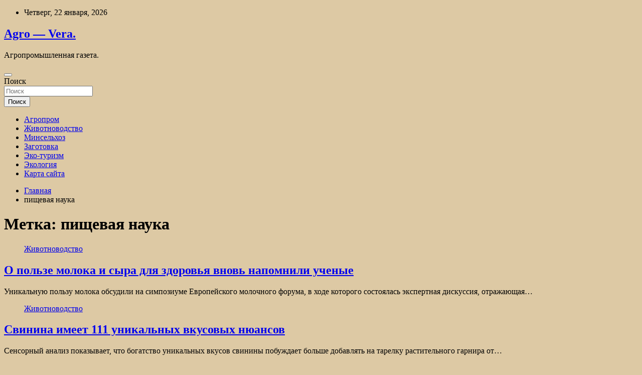

--- FILE ---
content_type: text/html; charset=UTF-8
request_url: https://vera-autoservice.ru/tag/pishhevaya-nauka
body_size: 61392
content:
<!doctype html>
<html lang="ru-RU">
<head>
	<meta charset="UTF-8">
	<meta name="viewport" content="width=device-width, initial-scale=1, shrink-to-fit=no">
	<link rel="profile" href="https://gmpg.org/xfn/11">

	<title>пищевая наука &#8212; Agro &#8212; Vera.</title>
<meta name='robots' content='max-image-preview:large' />
<link rel='dns-prefetch' href='//fonts.googleapis.com' />
<style id='wp-img-auto-sizes-contain-inline-css' type='text/css'>
img:is([sizes=auto i],[sizes^="auto," i]){contain-intrinsic-size:3000px 1500px}
/*# sourceURL=wp-img-auto-sizes-contain-inline-css */
</style>
<style id='wp-block-library-inline-css' type='text/css'>
:root{--wp-block-synced-color:#7a00df;--wp-block-synced-color--rgb:122,0,223;--wp-bound-block-color:var(--wp-block-synced-color);--wp-editor-canvas-background:#ddd;--wp-admin-theme-color:#007cba;--wp-admin-theme-color--rgb:0,124,186;--wp-admin-theme-color-darker-10:#006ba1;--wp-admin-theme-color-darker-10--rgb:0,107,160.5;--wp-admin-theme-color-darker-20:#005a87;--wp-admin-theme-color-darker-20--rgb:0,90,135;--wp-admin-border-width-focus:2px}@media (min-resolution:192dpi){:root{--wp-admin-border-width-focus:1.5px}}.wp-element-button{cursor:pointer}:root .has-very-light-gray-background-color{background-color:#eee}:root .has-very-dark-gray-background-color{background-color:#313131}:root .has-very-light-gray-color{color:#eee}:root .has-very-dark-gray-color{color:#313131}:root .has-vivid-green-cyan-to-vivid-cyan-blue-gradient-background{background:linear-gradient(135deg,#00d084,#0693e3)}:root .has-purple-crush-gradient-background{background:linear-gradient(135deg,#34e2e4,#4721fb 50%,#ab1dfe)}:root .has-hazy-dawn-gradient-background{background:linear-gradient(135deg,#faaca8,#dad0ec)}:root .has-subdued-olive-gradient-background{background:linear-gradient(135deg,#fafae1,#67a671)}:root .has-atomic-cream-gradient-background{background:linear-gradient(135deg,#fdd79a,#004a59)}:root .has-nightshade-gradient-background{background:linear-gradient(135deg,#330968,#31cdcf)}:root .has-midnight-gradient-background{background:linear-gradient(135deg,#020381,#2874fc)}:root{--wp--preset--font-size--normal:16px;--wp--preset--font-size--huge:42px}.has-regular-font-size{font-size:1em}.has-larger-font-size{font-size:2.625em}.has-normal-font-size{font-size:var(--wp--preset--font-size--normal)}.has-huge-font-size{font-size:var(--wp--preset--font-size--huge)}.has-text-align-center{text-align:center}.has-text-align-left{text-align:left}.has-text-align-right{text-align:right}.has-fit-text{white-space:nowrap!important}#end-resizable-editor-section{display:none}.aligncenter{clear:both}.items-justified-left{justify-content:flex-start}.items-justified-center{justify-content:center}.items-justified-right{justify-content:flex-end}.items-justified-space-between{justify-content:space-between}.screen-reader-text{border:0;clip-path:inset(50%);height:1px;margin:-1px;overflow:hidden;padding:0;position:absolute;width:1px;word-wrap:normal!important}.screen-reader-text:focus{background-color:#ddd;clip-path:none;color:#444;display:block;font-size:1em;height:auto;left:5px;line-height:normal;padding:15px 23px 14px;text-decoration:none;top:5px;width:auto;z-index:100000}html :where(.has-border-color){border-style:solid}html :where([style*=border-top-color]){border-top-style:solid}html :where([style*=border-right-color]){border-right-style:solid}html :where([style*=border-bottom-color]){border-bottom-style:solid}html :where([style*=border-left-color]){border-left-style:solid}html :where([style*=border-width]){border-style:solid}html :where([style*=border-top-width]){border-top-style:solid}html :where([style*=border-right-width]){border-right-style:solid}html :where([style*=border-bottom-width]){border-bottom-style:solid}html :where([style*=border-left-width]){border-left-style:solid}html :where(img[class*=wp-image-]){height:auto;max-width:100%}:where(figure){margin:0 0 1em}html :where(.is-position-sticky){--wp-admin--admin-bar--position-offset:var(--wp-admin--admin-bar--height,0px)}@media screen and (max-width:600px){html :where(.is-position-sticky){--wp-admin--admin-bar--position-offset:0px}}

/*# sourceURL=wp-block-library-inline-css */
</style><style id='global-styles-inline-css' type='text/css'>
:root{--wp--preset--aspect-ratio--square: 1;--wp--preset--aspect-ratio--4-3: 4/3;--wp--preset--aspect-ratio--3-4: 3/4;--wp--preset--aspect-ratio--3-2: 3/2;--wp--preset--aspect-ratio--2-3: 2/3;--wp--preset--aspect-ratio--16-9: 16/9;--wp--preset--aspect-ratio--9-16: 9/16;--wp--preset--color--black: #000000;--wp--preset--color--cyan-bluish-gray: #abb8c3;--wp--preset--color--white: #ffffff;--wp--preset--color--pale-pink: #f78da7;--wp--preset--color--vivid-red: #cf2e2e;--wp--preset--color--luminous-vivid-orange: #ff6900;--wp--preset--color--luminous-vivid-amber: #fcb900;--wp--preset--color--light-green-cyan: #7bdcb5;--wp--preset--color--vivid-green-cyan: #00d084;--wp--preset--color--pale-cyan-blue: #8ed1fc;--wp--preset--color--vivid-cyan-blue: #0693e3;--wp--preset--color--vivid-purple: #9b51e0;--wp--preset--gradient--vivid-cyan-blue-to-vivid-purple: linear-gradient(135deg,rgb(6,147,227) 0%,rgb(155,81,224) 100%);--wp--preset--gradient--light-green-cyan-to-vivid-green-cyan: linear-gradient(135deg,rgb(122,220,180) 0%,rgb(0,208,130) 100%);--wp--preset--gradient--luminous-vivid-amber-to-luminous-vivid-orange: linear-gradient(135deg,rgb(252,185,0) 0%,rgb(255,105,0) 100%);--wp--preset--gradient--luminous-vivid-orange-to-vivid-red: linear-gradient(135deg,rgb(255,105,0) 0%,rgb(207,46,46) 100%);--wp--preset--gradient--very-light-gray-to-cyan-bluish-gray: linear-gradient(135deg,rgb(238,238,238) 0%,rgb(169,184,195) 100%);--wp--preset--gradient--cool-to-warm-spectrum: linear-gradient(135deg,rgb(74,234,220) 0%,rgb(151,120,209) 20%,rgb(207,42,186) 40%,rgb(238,44,130) 60%,rgb(251,105,98) 80%,rgb(254,248,76) 100%);--wp--preset--gradient--blush-light-purple: linear-gradient(135deg,rgb(255,206,236) 0%,rgb(152,150,240) 100%);--wp--preset--gradient--blush-bordeaux: linear-gradient(135deg,rgb(254,205,165) 0%,rgb(254,45,45) 50%,rgb(107,0,62) 100%);--wp--preset--gradient--luminous-dusk: linear-gradient(135deg,rgb(255,203,112) 0%,rgb(199,81,192) 50%,rgb(65,88,208) 100%);--wp--preset--gradient--pale-ocean: linear-gradient(135deg,rgb(255,245,203) 0%,rgb(182,227,212) 50%,rgb(51,167,181) 100%);--wp--preset--gradient--electric-grass: linear-gradient(135deg,rgb(202,248,128) 0%,rgb(113,206,126) 100%);--wp--preset--gradient--midnight: linear-gradient(135deg,rgb(2,3,129) 0%,rgb(40,116,252) 100%);--wp--preset--font-size--small: 13px;--wp--preset--font-size--medium: 20px;--wp--preset--font-size--large: 36px;--wp--preset--font-size--x-large: 42px;--wp--preset--spacing--20: 0.44rem;--wp--preset--spacing--30: 0.67rem;--wp--preset--spacing--40: 1rem;--wp--preset--spacing--50: 1.5rem;--wp--preset--spacing--60: 2.25rem;--wp--preset--spacing--70: 3.38rem;--wp--preset--spacing--80: 5.06rem;--wp--preset--shadow--natural: 6px 6px 9px rgba(0, 0, 0, 0.2);--wp--preset--shadow--deep: 12px 12px 50px rgba(0, 0, 0, 0.4);--wp--preset--shadow--sharp: 6px 6px 0px rgba(0, 0, 0, 0.2);--wp--preset--shadow--outlined: 6px 6px 0px -3px rgb(255, 255, 255), 6px 6px rgb(0, 0, 0);--wp--preset--shadow--crisp: 6px 6px 0px rgb(0, 0, 0);}:where(.is-layout-flex){gap: 0.5em;}:where(.is-layout-grid){gap: 0.5em;}body .is-layout-flex{display: flex;}.is-layout-flex{flex-wrap: wrap;align-items: center;}.is-layout-flex > :is(*, div){margin: 0;}body .is-layout-grid{display: grid;}.is-layout-grid > :is(*, div){margin: 0;}:where(.wp-block-columns.is-layout-flex){gap: 2em;}:where(.wp-block-columns.is-layout-grid){gap: 2em;}:where(.wp-block-post-template.is-layout-flex){gap: 1.25em;}:where(.wp-block-post-template.is-layout-grid){gap: 1.25em;}.has-black-color{color: var(--wp--preset--color--black) !important;}.has-cyan-bluish-gray-color{color: var(--wp--preset--color--cyan-bluish-gray) !important;}.has-white-color{color: var(--wp--preset--color--white) !important;}.has-pale-pink-color{color: var(--wp--preset--color--pale-pink) !important;}.has-vivid-red-color{color: var(--wp--preset--color--vivid-red) !important;}.has-luminous-vivid-orange-color{color: var(--wp--preset--color--luminous-vivid-orange) !important;}.has-luminous-vivid-amber-color{color: var(--wp--preset--color--luminous-vivid-amber) !important;}.has-light-green-cyan-color{color: var(--wp--preset--color--light-green-cyan) !important;}.has-vivid-green-cyan-color{color: var(--wp--preset--color--vivid-green-cyan) !important;}.has-pale-cyan-blue-color{color: var(--wp--preset--color--pale-cyan-blue) !important;}.has-vivid-cyan-blue-color{color: var(--wp--preset--color--vivid-cyan-blue) !important;}.has-vivid-purple-color{color: var(--wp--preset--color--vivid-purple) !important;}.has-black-background-color{background-color: var(--wp--preset--color--black) !important;}.has-cyan-bluish-gray-background-color{background-color: var(--wp--preset--color--cyan-bluish-gray) !important;}.has-white-background-color{background-color: var(--wp--preset--color--white) !important;}.has-pale-pink-background-color{background-color: var(--wp--preset--color--pale-pink) !important;}.has-vivid-red-background-color{background-color: var(--wp--preset--color--vivid-red) !important;}.has-luminous-vivid-orange-background-color{background-color: var(--wp--preset--color--luminous-vivid-orange) !important;}.has-luminous-vivid-amber-background-color{background-color: var(--wp--preset--color--luminous-vivid-amber) !important;}.has-light-green-cyan-background-color{background-color: var(--wp--preset--color--light-green-cyan) !important;}.has-vivid-green-cyan-background-color{background-color: var(--wp--preset--color--vivid-green-cyan) !important;}.has-pale-cyan-blue-background-color{background-color: var(--wp--preset--color--pale-cyan-blue) !important;}.has-vivid-cyan-blue-background-color{background-color: var(--wp--preset--color--vivid-cyan-blue) !important;}.has-vivid-purple-background-color{background-color: var(--wp--preset--color--vivid-purple) !important;}.has-black-border-color{border-color: var(--wp--preset--color--black) !important;}.has-cyan-bluish-gray-border-color{border-color: var(--wp--preset--color--cyan-bluish-gray) !important;}.has-white-border-color{border-color: var(--wp--preset--color--white) !important;}.has-pale-pink-border-color{border-color: var(--wp--preset--color--pale-pink) !important;}.has-vivid-red-border-color{border-color: var(--wp--preset--color--vivid-red) !important;}.has-luminous-vivid-orange-border-color{border-color: var(--wp--preset--color--luminous-vivid-orange) !important;}.has-luminous-vivid-amber-border-color{border-color: var(--wp--preset--color--luminous-vivid-amber) !important;}.has-light-green-cyan-border-color{border-color: var(--wp--preset--color--light-green-cyan) !important;}.has-vivid-green-cyan-border-color{border-color: var(--wp--preset--color--vivid-green-cyan) !important;}.has-pale-cyan-blue-border-color{border-color: var(--wp--preset--color--pale-cyan-blue) !important;}.has-vivid-cyan-blue-border-color{border-color: var(--wp--preset--color--vivid-cyan-blue) !important;}.has-vivid-purple-border-color{border-color: var(--wp--preset--color--vivid-purple) !important;}.has-vivid-cyan-blue-to-vivid-purple-gradient-background{background: var(--wp--preset--gradient--vivid-cyan-blue-to-vivid-purple) !important;}.has-light-green-cyan-to-vivid-green-cyan-gradient-background{background: var(--wp--preset--gradient--light-green-cyan-to-vivid-green-cyan) !important;}.has-luminous-vivid-amber-to-luminous-vivid-orange-gradient-background{background: var(--wp--preset--gradient--luminous-vivid-amber-to-luminous-vivid-orange) !important;}.has-luminous-vivid-orange-to-vivid-red-gradient-background{background: var(--wp--preset--gradient--luminous-vivid-orange-to-vivid-red) !important;}.has-very-light-gray-to-cyan-bluish-gray-gradient-background{background: var(--wp--preset--gradient--very-light-gray-to-cyan-bluish-gray) !important;}.has-cool-to-warm-spectrum-gradient-background{background: var(--wp--preset--gradient--cool-to-warm-spectrum) !important;}.has-blush-light-purple-gradient-background{background: var(--wp--preset--gradient--blush-light-purple) !important;}.has-blush-bordeaux-gradient-background{background: var(--wp--preset--gradient--blush-bordeaux) !important;}.has-luminous-dusk-gradient-background{background: var(--wp--preset--gradient--luminous-dusk) !important;}.has-pale-ocean-gradient-background{background: var(--wp--preset--gradient--pale-ocean) !important;}.has-electric-grass-gradient-background{background: var(--wp--preset--gradient--electric-grass) !important;}.has-midnight-gradient-background{background: var(--wp--preset--gradient--midnight) !important;}.has-small-font-size{font-size: var(--wp--preset--font-size--small) !important;}.has-medium-font-size{font-size: var(--wp--preset--font-size--medium) !important;}.has-large-font-size{font-size: var(--wp--preset--font-size--large) !important;}.has-x-large-font-size{font-size: var(--wp--preset--font-size--x-large) !important;}
/*# sourceURL=global-styles-inline-css */
</style>

<style id='classic-theme-styles-inline-css' type='text/css'>
/*! This file is auto-generated */
.wp-block-button__link{color:#fff;background-color:#32373c;border-radius:9999px;box-shadow:none;text-decoration:none;padding:calc(.667em + 2px) calc(1.333em + 2px);font-size:1.125em}.wp-block-file__button{background:#32373c;color:#fff;text-decoration:none}
/*# sourceURL=/wp-includes/css/classic-themes.min.css */
</style>
<link rel='stylesheet' id='bootstrap-style-css' href='https://vera-autoservice.ru/wp-content/themes/newscard/assets/library/bootstrap/css/bootstrap.min.css' type='text/css' media='all' />
<link rel='stylesheet' id='newscard-style-css' href='https://vera-autoservice.ru/wp-content/themes/newscard/style.css' type='text/css' media='all' />
<script type="text/javascript" src="https://vera-autoservice.ru/wp-includes/js/jquery/jquery.min.js" id="jquery-core-js"></script>
<script type="text/javascript" id="wp-disable-css-lazy-load-js-extra">
/* <![CDATA[ */
var WpDisableAsyncLinks = {"wp-disable-font-awesome":"https://vera-autoservice.ru/wp-content/themes/newscard/assets/library/font-awesome/css/all.min.css","wp-disable-google-fonts":"//fonts.googleapis.com/css?family=Roboto:100,300,300i,400,400i,500,500i,700,700i"};
//# sourceURL=wp-disable-css-lazy-load-js-extra
/* ]]> */
</script>
<script type="text/javascript" src="https://vera-autoservice.ru/wp-content/plugins/wp-disable/js/css-lazy-load.min.js" id="wp-disable-css-lazy-load-js"></script>

<meta name="description" content="пищевая наука &#8212; Agro &#8212; Vera." />
<style type="text/css" id="custom-background-css">
body.custom-background { background-color: #ddc9a4; }
</style>
	<link rel="icon" href="https://vera-autoservice.ru/wp-content/uploads/2024/06/cropped-agroprom_3-32x32.png" sizes="32x32" />
<link rel="icon" href="https://vera-autoservice.ru/wp-content/uploads/2024/06/cropped-agroprom_3-192x192.png" sizes="192x192" />
<link rel="apple-touch-icon" href="https://vera-autoservice.ru/wp-content/uploads/2024/06/cropped-agroprom_3-180x180.png" />
<meta name="msapplication-TileImage" content="https://vera-autoservice.ru/wp-content/uploads/2024/06/cropped-agroprom_3-270x270.png" />
<link rel="alternate" type="application/rss+xml" title="RSS" href="https://vera-autoservice.ru/rsslatest.xml" /></head>

<body class="archive tag tag-pishhevaya-nauka tag-9 custom-background wp-theme-newscard theme-body hfeed">
<p></p><div id="page" class="site">
	<a class="skip-link screen-reader-text" href="#content">Перейти к содержимому</a>
	
	<header id="masthead" class="site-header">

					<div class="info-bar">
				<div class="container">
					<div class="row gutter-10">
						<div class="col col-sm contact-section">
							<div class="date">
								<ul><li>Четверг, 22 января, 2026</li></ul>
							</div>
						</div><!-- .contact-section -->

											</div><!-- .row -->
          		</div><!-- .container -->
        	</div><!-- .infobar -->
        		<nav class="navbar navbar-expand-lg d-block">
			<div class="navbar-head header-overlay-dark" >
				<div class="container">
					<div class="row navbar-head-row align-items-center">
						<div class="col-lg-4">
							<div class="site-branding navbar-brand">
																	<h2 class="site-title"><a href="https://vera-autoservice.ru/" rel="home">Agro &#8212; Vera.</a></h2>
																	<p class="site-description">Агропромышленная газета.</p>
															</div><!-- .site-branding .navbar-brand -->
						</div>
											</div><!-- .row -->
				</div><!-- .container -->
			</div><!-- .navbar-head -->
			<div class="navigation-bar">
				<div class="navigation-bar-top">
					<div class="container">
						<button class="navbar-toggler menu-toggle" type="button" data-toggle="collapse" data-target="#navbarCollapse" aria-controls="navbarCollapse" aria-expanded="false" aria-label="Переключение навигации"></button>
						<span class="search-toggle"></span>
					</div><!-- .container -->
					<div class="search-bar">
						<div class="container">
							<div class="search-block off">
								<form action="https://vera-autoservice.ru/" method="get" class="search-form">
	<label class="assistive-text"> Поиск </label>
	<div class="input-group">
		<input type="search" value="" placeholder="Поиск" class="form-control s" name="s">
		<div class="input-group-prepend">
			<button class="btn btn-theme">Поиск</button>
		</div>
	</div>
</form><!-- .search-form -->
							</div><!-- .search-box -->
						</div><!-- .container -->
					</div><!-- .search-bar -->
				</div><!-- .navigation-bar-top -->
				<div class="navbar-main">
					<div class="container">
						<div class="collapse navbar-collapse" id="navbarCollapse">
							<div id="site-navigation" class="main-navigation nav-uppercase" role="navigation">
								<ul class="nav-menu navbar-nav d-lg-block"><li id="menu-item-83" class="menu-item menu-item-type-taxonomy menu-item-object-category menu-item-83"><a href="https://vera-autoservice.ru/category/agroprom">Агропром</a></li>
<li id="menu-item-84" class="menu-item menu-item-type-taxonomy menu-item-object-category menu-item-84"><a href="https://vera-autoservice.ru/category/zhivotnovodstvo">Животноводство</a></li>
<li id="menu-item-86" class="menu-item menu-item-type-taxonomy menu-item-object-category menu-item-86"><a href="https://vera-autoservice.ru/category/minselxoz">Минсельхоз</a></li>
<li id="menu-item-87" class="menu-item menu-item-type-taxonomy menu-item-object-category menu-item-87"><a href="https://vera-autoservice.ru/category/zagotovka">Заготовка</a></li>
<li id="menu-item-88" class="menu-item menu-item-type-taxonomy menu-item-object-category menu-item-88"><a href="https://vera-autoservice.ru/category/eko-turizm">Эко-туризм</a></li>
<li id="menu-item-85" class="menu-item menu-item-type-taxonomy menu-item-object-category menu-item-85"><a href="https://vera-autoservice.ru/category/ekologiya">Экология</a></li>
<li id="menu-item-89" class="menu-item menu-item-type-post_type menu-item-object-page menu-item-89"><a href="https://vera-autoservice.ru/karta-sajta">Карта сайта</a></li>
</ul>							</div><!-- #site-navigation .main-navigation -->
						</div><!-- .navbar-collapse -->
						<div class="nav-search">
							<span class="search-toggle"></span>
						</div><!-- .nav-search -->
					</div><!-- .container -->
				</div><!-- .navbar-main -->
			</div><!-- .navigation-bar -->
		</nav><!-- .navbar -->

		
		
					<div id="breadcrumb">
				<div class="container">
					<div role="navigation" aria-label="Навигационные цепочки" class="breadcrumb-trail breadcrumbs" itemprop="breadcrumb"><ul class="trail-items" itemscope itemtype="http://schema.org/BreadcrumbList"><meta name="numberOfItems" content="2" /><meta name="itemListOrder" content="Ascending" /><li itemprop="itemListElement" itemscope itemtype="http://schema.org/ListItem" class="trail-item trail-begin"><a href="https://vera-autoservice.ru" rel="home" itemprop="item"><span itemprop="name">Главная</span></a><meta itemprop="position" content="1" /></li><li itemprop="itemListElement" itemscope itemtype="http://schema.org/ListItem" class="trail-item trail-end"><span itemprop="name">пищевая наука</span><meta itemprop="position" content="2" /></li></ul></div>				</div>
			</div><!-- .breadcrumb -->
			</header><!-- #masthead -->
	<div id="content" class="site-content ">
		<div class="container">
							<div class="row justify-content-center site-content-row">
			<div id="content" class="site-content">
	<div class="container">
		<div class="row justify-content-center site-content-row">
			<div id="primary" class="content-area col-lg-8">
				<main id="main" class="site-main">

					
						<header class="page-header">
							<h1 class="page-title">Метка: <span>пищевая наука</span></h1>						</header><!-- .page-header -->

						<div class="row gutter-parent-14 post-wrap">
								<div class="col-sm-6 col-xxl-4 post-col">
	<div class="post-1171 post type-post status-publish format-standard has-post-thumbnail hentry category-zhivotnovodstvo tag-molochnaya-produkciya tag-pitanie tag-pishhevaya-nauka tag-rastitelnyj-belok tag-syr">

		
				<figure class="post-featured-image post-img-wrap">
					<a title="О пользе молока и сыра для здоровья вновь напомнили ученые" href="https://vera-autoservice.ru/o-polze-moloka-i-syra-dlya-zdorovya-vnov-napomnili-uchenye" class="post-img" style="background-image: url('https://vera-autoservice.ru/wp-content/uploads/2024/07/a806ab193764cf453973983fd1969fc8.jpg');"></a>
					<div class="entry-meta category-meta">
						<div class="cat-links"><a href="https://vera-autoservice.ru/category/zhivotnovodstvo" rel="category tag">Животноводство</a></div>
					</div><!-- .entry-meta -->
				</figure><!-- .post-featured-image .post-img-wrap -->

			
					<header class="entry-header">
				<h2 class="entry-title"><a href="https://vera-autoservice.ru/o-polze-moloka-i-syra-dlya-zdorovya-vnov-napomnili-uchenye" rel="bookmark">О пользе молока и сыра для здоровья вновь напомнили ученые</a></h2>
									<!-- .entry-meta -->
								</header>
				<div class="entry-content">
								<p>Уникальную пользу молока обсудили на симпозиуме Европейского молочного форума, в ходе которого состоялась экспертная дискуссия, отражающая&hellip;</p>
						</div><!-- entry-content -->

			</div><!-- .post-1171 -->
	</div><!-- .col-sm-6 .col-xxl-4 .post-col -->
	<div class="col-sm-6 col-xxl-4 post-col">
	<div class="post-998 post type-post status-publish format-standard has-post-thumbnail hentry category-zhivotnovodstvo tag-pitanie tag-pishhevaya-nauka tag-prigotovlenie-svininy tag-svinina tag-svinovodstvo">

		
				<figure class="post-featured-image post-img-wrap">
					<a title="Свинина имеет 111 уникальных вкусовых нюансов" href="https://vera-autoservice.ru/svinina-imeet-111-unikalnyx-vkusovyx-nyuansov" class="post-img" style="background-image: url('https://vera-autoservice.ru/wp-content/uploads/2024/07/e41fda4a2b2ea38b73d6aaadacf5bcb4.jpg');"></a>
					<div class="entry-meta category-meta">
						<div class="cat-links"><a href="https://vera-autoservice.ru/category/zhivotnovodstvo" rel="category tag">Животноводство</a></div>
					</div><!-- .entry-meta -->
				</figure><!-- .post-featured-image .post-img-wrap -->

			
					<header class="entry-header">
				<h2 class="entry-title"><a href="https://vera-autoservice.ru/svinina-imeet-111-unikalnyx-vkusovyx-nyuansov" rel="bookmark">Свинина имеет 111 уникальных вкусовых нюансов</a></h2>
									<!-- .entry-meta -->
								</header>
				<div class="entry-content">
								<p>Сенсорный анализ показывает, что богатство уникальных вкусов свинины побуждает больше добавлять на тарелку растительного гарнира от&hellip;</p>
						</div><!-- entry-content -->

			</div><!-- .post-998 -->
	</div><!-- .col-sm-6 .col-xxl-4 .post-col -->
	<div class="col-sm-6 col-xxl-4 post-col">
	<div class="post-11 post type-post status-publish format-standard has-post-thumbnail hentry category-zhivotnovodstvo tag-ovcy tag-pererabotka-produkcii-mrs tag-pitanie tag-pishhevaya-nauka tag-skfu">

		
				<figure class="post-featured-image post-img-wrap">
					<a title="Совместные с Узбекистаном научные проекты в области переработки мяса и молока МРС реализуют ученые СКФУ" href="https://vera-autoservice.ru/sovmestnye-s-uzbekistanom-nauchnye-proekty-v-oblasti-pererabotki-myasa-i-moloka-mrs-realizuyut-uchenye-skfu" class="post-img" style="background-image: url('https://vera-autoservice.ru/wp-content/uploads/2024/06/aacf9a80158bbf2a8e5ac16ddf04f1f7.jpg');"></a>
					<div class="entry-meta category-meta">
						<div class="cat-links"><a href="https://vera-autoservice.ru/category/zhivotnovodstvo" rel="category tag">Животноводство</a></div>
					</div><!-- .entry-meta -->
				</figure><!-- .post-featured-image .post-img-wrap -->

			
					<header class="entry-header">
				<h2 class="entry-title"><a href="https://vera-autoservice.ru/sovmestnye-s-uzbekistanom-nauchnye-proekty-v-oblasti-pererabotki-myasa-i-moloka-mrs-realizuyut-uchenye-skfu" rel="bookmark">Совместные с Узбекистаном научные проекты в области переработки мяса и молока МРС реализуют ученые СКФУ</a></h2>
									<!-- .entry-meta -->
								</header>
				<div class="entry-content">
								<p>Делегация ученых Северо-Кавказского федерального университета в рамках стратегического проекта Программы академического лидерства «Приоритет 2030» Министерства науки&hellip;</p>
						</div><!-- entry-content -->

			</div><!-- .post-11 -->
	</div><!-- .col-sm-6 .col-xxl-4 .post-col -->
						</div><!-- .row .gutter-parent-14 .post-wrap-->

						
				</main><!-- #main -->
			</div><!-- #primary -->
			

<aside id="secondary" class="col-lg-4 widget-area" role="complementary">
	<div class="sticky-sidebar">

<p>

		<section id="search-2" class="widget widget_search"><form action="https://vera-autoservice.ru/" method="get" class="search-form">
	<label class="assistive-text"> Поиск </label>
	<div class="input-group">
		<input type="search" value="" placeholder="Поиск" class="form-control s" name="s">
		<div class="input-group-prepend">
			<button class="btn btn-theme">Поиск</button>
		</div>
	</div>
</form><!-- .search-form -->
</section><section id="execphp-2" class="widget widget_execphp">			<div class="execphpwidget"></div>
		</section><section id="newscard_horizontal_vertical_posts-2" class="widget newscard-widget-horizontal-vertical-posts">				<div class="row gutter-parent-14 post-vertical">
			<div class="col-md-6 first-col">
										<div class="post-boxed main-post clearfix">
											<div class="post-img-wrap">
							<a href="https://vera-autoservice.ru/mat-s-rebenkom-zaniali-chyjie-mesta-v-samolete-i-razgnevali-polzovatelei-seti" class="post-img" style="background-image: url('https://vera-autoservice.ru/wp-content/uploads/2024/07/4855e575de0a86d34c35f1facb0289bb.jpg');"></a>
						</div>
										<div class="post-content">
						<div class="entry-meta category-meta">
							<div class="cat-links"><a href="https://vera-autoservice.ru/category/eko-turizm" rel="category tag">Эко-туризм</a></div>
						</div><!-- .entry-meta -->
						<h3 class="entry-title"><a href="https://vera-autoservice.ru/mat-s-rebenkom-zaniali-chyjie-mesta-v-samolete-i-razgnevali-polzovatelei-seti">Мать с ребенком заняли чужие места в самолете и разгневали пользователей сети</a></h3>						
						<div class="entry-content">
							Фото: Suhyeon Choi / Unsplash
Пассажирка и ее 12-летний ребенок заняли чужие места в самолете и разгневали пользователей сети. Историю рассказала в публикации на форуме Reddit оплатившая эти кресла попутчица.
По словам автора поста, она и ее муж зашли в&hellip;						</div><!-- .entry-content -->
					</div>
				</div><!-- post-boxed -->
			</div>
			<div class="col-md-6 second-col">
												<div class="post-boxed inlined clearfix">
													<div class="post-img-wrap">
								<a href="https://vera-autoservice.ru/blogersha-pobyvala-v-ssha-i-opisala-pereehavshih-tyda-rossiian-frazoi-najivautsia-na-svoih" class="post-img" style="background-image: url('https://vera-autoservice.ru/wp-content/uploads/2024/07/56f22a954a126f530bd5a0e8cfd8d70a.jpg');"></a>
							</div>
												<div class="post-content">
							<div class="entry-meta category-meta">
								<div class="cat-links"><a href="https://vera-autoservice.ru/category/eko-turizm" rel="category tag">Эко-туризм</a></div>
							</div><!-- .entry-meta -->
							<h3 class="entry-title"><a href="https://vera-autoservice.ru/blogersha-pobyvala-v-ssha-i-opisala-pereehavshih-tyda-rossiian-frazoi-najivautsia-na-svoih">Блогерша побывала в США и описала переехавших туда россиян фразой «наживаются на своих»</a></h3>						</div>
					</div><!-- .post-boxed -->
													<div class="post-boxed inlined clearfix">
													<div class="post-img-wrap">
								<a href="https://vera-autoservice.ru/rossiianka-opisala-otdyh-v-egipte-frazoi-byli-vechno-golodnye-i-pohydeli" class="post-img" style="background-image: url('https://vera-autoservice.ru/wp-content/uploads/2024/07/53777a8816316ae8748a857ed5c2aca9.jpg');"></a>
							</div>
												<div class="post-content">
							<div class="entry-meta category-meta">
								<div class="cat-links"><a href="https://vera-autoservice.ru/category/eko-turizm" rel="category tag">Эко-туризм</a></div>
							</div><!-- .entry-meta -->
							<h3 class="entry-title"><a href="https://vera-autoservice.ru/rossiianka-opisala-otdyh-v-egipte-frazoi-byli-vechno-golodnye-i-pohydeli">Россиянка описала отдых в Египте фразой «были вечно голодные и похудели»</a></h3>						</div>
					</div><!-- .post-boxed -->
													<div class="post-boxed inlined clearfix">
													<div class="post-img-wrap">
								<a href="https://vera-autoservice.ru/pyteshestvenniki-otkazalis-otmeniat-poezdki-v-evropy-iz-za-protestov-protiv-tyrizma" class="post-img" style="background-image: url('https://vera-autoservice.ru/wp-content/uploads/2024/07/768afa312401b9d7876228c470c4d65b.jpg');"></a>
							</div>
												<div class="post-content">
							<div class="entry-meta category-meta">
								<div class="cat-links"><a href="https://vera-autoservice.ru/category/eko-turizm" rel="category tag">Эко-туризм</a></div>
							</div><!-- .entry-meta -->
							<h3 class="entry-title"><a href="https://vera-autoservice.ru/pyteshestvenniki-otkazalis-otmeniat-poezdki-v-evropy-iz-za-protestov-protiv-tyrizma">Путешественники отказались отменять поездки в Европу из-за протестов против туризма</a></h3>						</div>
					</div><!-- .post-boxed -->
													<div class="post-boxed inlined clearfix">
													<div class="post-img-wrap">
								<a href="https://vera-autoservice.ru/vizovye-centry-eshe-odnoi-strany-evropy-ogranichili-raboty-v-rossii" class="post-img" style="background-image: url('https://vera-autoservice.ru/wp-content/uploads/2024/07/52fa9221ad56c100d14e7b9df861bd97.jpg');"></a>
							</div>
												<div class="post-content">
							<div class="entry-meta category-meta">
								<div class="cat-links"><a href="https://vera-autoservice.ru/category/eko-turizm" rel="category tag">Эко-туризм</a></div>
							</div><!-- .entry-meta -->
							<h3 class="entry-title"><a href="https://vera-autoservice.ru/vizovye-centry-eshe-odnoi-strany-evropy-ogranichili-raboty-v-rossii">Визовые центры еще одной страны Европы ограничили работу в России</a></h3>						</div>
					</div><!-- .post-boxed -->
												</div>
		</div><!-- .row gutter-parent-14 -->

		</section><!-- .widget_featured_post --><section id="newscard_horizontal_vertical_posts-3" class="widget newscard-widget-horizontal-vertical-posts">				<div class="row gutter-parent-14 post-vertical">
			<div class="col-md-6 first-col">
										<div class="post-boxed main-post clearfix">
											<div class="post-img-wrap">
							<a href="https://vera-autoservice.ru/tyrizm-stanet-odnim-iz-pynktov-v-ysloviiah-sotrydnichestva-byharskoi-i-voronejskoi-oblastei" class="post-img" style="background-image: url('https://vera-autoservice.ru/wp-content/uploads/2024/07/6e9ffaf97d227f8b33b7f15d9dedab45.jpg');"></a>
						</div>
										<div class="post-content">
						<div class="entry-meta category-meta">
							<div class="cat-links"><a href="https://vera-autoservice.ru/category/agroprom" rel="category tag">Агропром</a></div>
						</div><!-- .entry-meta -->
						<h3 class="entry-title"><a href="https://vera-autoservice.ru/tyrizm-stanet-odnim-iz-pynktov-v-ysloviiah-sotrydnichestva-byharskoi-i-voronejskoi-oblastei">Туризм станет одним из пунктов в условиях сотрудничества Бухарской и Воронежской областей</a></h3>						
						<div class="entry-content">
							Губернатор Воронежской области Александр Гусев сообщил, что 24 июля между региональным правительством и представителями Бухарской области Узбекистана был подписан меморандум о сотрудничестве в сферах туризма, промышленности и сельского хозяйства.


© runews24.ru
Чиновник отметил, что с 2022 года товарооборот между областями&hellip;						</div><!-- .entry-content -->
					</div>
				</div><!-- post-boxed -->
			</div>
			<div class="col-md-6 second-col">
												<div class="post-boxed inlined clearfix">
													<div class="post-img-wrap">
								<a href="https://vera-autoservice.ru/v-novotroicke-chinovnica-podozrevaetsia-v-polychenii-vziatki" class="post-img" style="background-image: url('https://vera-autoservice.ru/wp-content/uploads/2024/07/cc1c6a829427430b26cb916993a522f5-300x225.jpg');"></a>
							</div>
												<div class="post-content">
							<div class="entry-meta category-meta">
								<div class="cat-links"><a href="https://vera-autoservice.ru/category/agroprom" rel="category tag">Агропром</a></div>
							</div><!-- .entry-meta -->
							<h3 class="entry-title"><a href="https://vera-autoservice.ru/v-novotroicke-chinovnica-podozrevaetsia-v-polychenii-vziatki">В Новотроицке чиновница подозревается в получении взятки</a></h3>						</div>
					</div><!-- .post-boxed -->
													<div class="post-boxed inlined clearfix">
													<div class="post-img-wrap">
								<a href="https://vera-autoservice.ru/dvym-volgogradcam-vynesli-prigovor-za-afery-s-polisami-strahovaniia-yrojaia" class="post-img" style="background-image: url('https://vera-autoservice.ru/wp-content/uploads/2024/07/c0e732df3c50c01ea0422d0fc60a24fb-300x177.jpg');"></a>
							</div>
												<div class="post-content">
							<div class="entry-meta category-meta">
								<div class="cat-links"><a href="https://vera-autoservice.ru/category/agroprom" rel="category tag">Агропром</a></div>
							</div><!-- .entry-meta -->
							<h3 class="entry-title"><a href="https://vera-autoservice.ru/dvym-volgogradcam-vynesli-prigovor-za-afery-s-polisami-strahovaniia-yrojaia">Двум волгоградцам вынесли приговор за аферу с полисами страхования урожая</a></h3>						</div>
					</div><!-- .post-boxed -->
													<div class="post-boxed inlined clearfix">
													<div class="post-img-wrap">
								<a href="https://vera-autoservice.ru/v-moskovskoi-oblasti-proidet-festival-yhi" class="post-img" style="background-image: url('https://vera-autoservice.ru/wp-content/uploads/2024/07/d7ec335fe9416a301f62fd015fb1ea2f-300x200.jpg');"></a>
							</div>
												<div class="post-content">
							<div class="entry-meta category-meta">
								<div class="cat-links"><a href="https://vera-autoservice.ru/category/agroprom" rel="category tag">Агропром</a></div>
							</div><!-- .entry-meta -->
							<h3 class="entry-title"><a href="https://vera-autoservice.ru/v-moskovskoi-oblasti-proidet-festival-yhi">В Московской области пройдет фестиваль ухи</a></h3>						</div>
					</div><!-- .post-boxed -->
													<div class="post-boxed inlined clearfix">
													<div class="post-img-wrap">
								<a href="https://vera-autoservice.ru/egipet-i-oae-ykrepliaut-sviazi-v-sfere-selskohoziaistvennyh-investicii" class="post-img" style="background-image: url('https://vera-autoservice.ru/wp-content/uploads/2024/07/b514618607efcdee11e2ba2a3779751b-300x169.jpg');"></a>
							</div>
												<div class="post-content">
							<div class="entry-meta category-meta">
								<div class="cat-links"><a href="https://vera-autoservice.ru/category/agroprom" rel="category tag">Агропром</a></div>
							</div><!-- .entry-meta -->
							<h3 class="entry-title"><a href="https://vera-autoservice.ru/egipet-i-oae-ykrepliaut-sviazi-v-sfere-selskohoziaistvennyh-investicii">Египет и ОАЭ укрепляют связи в сфере сельскохозяйственных инвестиций</a></h3>						</div>
					</div><!-- .post-boxed -->
												</div>
		</div><!-- .row gutter-parent-14 -->

		</section><!-- .widget_featured_post --><section id="tag_cloud-2" class="widget widget_tag_cloud"><h3 class="widget-title">Метки</h3><div class="tagcloud"><a href="https://vera-autoservice.ru/tag/boeing" class="tag-cloud-link tag-link-144 tag-link-position-1" style="font-size: 13.297297297297pt;" aria-label="Boeing (18 элементов)">Boeing</a>
<a href="https://vera-autoservice.ru/tag/antali" class="tag-cloud-link tag-link-327 tag-link-position-2" style="font-size: 8pt;" aria-label="Антальи (9 элементов)">Антальи</a>
<a href="https://vera-autoservice.ru/tag/associacii-turoperatorov-rossii-ator" class="tag-cloud-link tag-link-305 tag-link-position-3" style="font-size: 8.7567567567568pt;" aria-label="Ассоциации туроператоров России (АТОР) (10 элементов)">Ассоциации туроператоров России (АТОР)</a>
<a href="https://vera-autoservice.ru/tag/associaciya-turoperatorov-rossii-ator" class="tag-cloud-link tag-link-296 tag-link-position-4" style="font-size: 8pt;" aria-label="Ассоциация туроператоров России (АТОР) (9 элементов)">Ассоциация туроператоров России (АТОР)</a>
<a href="https://vera-autoservice.ru/tag/bali" class="tag-cloud-link tag-link-286 tag-link-position-5" style="font-size: 10.081081081081pt;" aria-label="Бали (12 элементов)">Бали</a>
<a href="https://vera-autoservice.ru/tag/bespilotniki" class="tag-cloud-link tag-link-136 tag-link-position-6" style="font-size: 8.7567567567568pt;" aria-label="Беспилотники (10 элементов)">Беспилотники</a>
<a href="https://vera-autoservice.ru/tag/vsu" class="tag-cloud-link tag-link-269 tag-link-position-7" style="font-size: 11.405405405405pt;" aria-label="ВСУ (14 элементов)">ВСУ</a>
<a href="https://vera-autoservice.ru/tag/vladimir-putin" class="tag-cloud-link tag-link-218 tag-link-position-8" style="font-size: 13.297297297297pt;" aria-label="Владимир Путин (18 элементов)">Владимир Путин</a>
<a href="https://vera-autoservice.ru/tag/vnukovo" class="tag-cloud-link tag-link-326 tag-link-position-9" style="font-size: 8pt;" aria-label="Внуково (9 элементов)">Внуково</a>
<a href="https://vera-autoservice.ru/tag/gazprom" class="tag-cloud-link tag-link-887 tag-link-position-10" style="font-size: 10.837837837838pt;" aria-label="Газпром (13 элементов)">Газпром</a>
<a href="https://vera-autoservice.ru/tag/ivanovskaya-oblast" class="tag-cloud-link tag-link-28 tag-link-position-11" style="font-size: 10.837837837838pt;" aria-label="Ивановская область (13 элементов)">Ивановская область</a>
<a href="https://vera-autoservice.ru/tag/indii" class="tag-cloud-link tag-link-225 tag-link-position-12" style="font-size: 8.7567567567568pt;" aria-label="Индии (10 элементов)">Индии</a>
<a href="https://vera-autoservice.ru/tag/italii" class="tag-cloud-link tag-link-299 tag-link-position-13" style="font-size: 11.783783783784pt;" aria-label="Италии (15 элементов)">Италии</a>
<a href="https://vera-autoservice.ru/tag/krasnoyarskij-kraj" class="tag-cloud-link tag-link-61 tag-link-position-14" style="font-size: 9.5135135135135pt;" aria-label="Красноярский край (11 элементов)">Красноярский край</a>
<a href="https://vera-autoservice.ru/tag/lipeckaya-oblast" class="tag-cloud-link tag-link-71 tag-link-position-15" style="font-size: 18.594594594595pt;" aria-label="Липецкая область (35 элементов)">Липецкая область</a>
<a href="https://vera-autoservice.ru/tag/minoborony" class="tag-cloud-link tag-link-312 tag-link-position-16" style="font-size: 8pt;" aria-label="Минобороны (9 элементов)">Минобороны</a>
<a href="https://vera-autoservice.ru/tag/moskva" class="tag-cloud-link tag-link-63 tag-link-position-17" style="font-size: 15.189189189189pt;" aria-label="Москва (23 элемента)">Москва</a>
<a href="https://vera-autoservice.ru/tag/moskvu" class="tag-cloud-link tag-link-284 tag-link-position-18" style="font-size: 13.297297297297pt;" aria-label="Москву (18 элементов)">Москву</a>
<a href="https://vera-autoservice.ru/tag/moskvy" class="tag-cloud-link tag-link-143 tag-link-position-19" style="font-size: 14.810810810811pt;" aria-label="Москвы (22 элемента)">Москвы</a>
<a href="https://vera-autoservice.ru/tag/oae" class="tag-cloud-link tag-link-297 tag-link-position-20" style="font-size: 8.7567567567568pt;" aria-label="ОАЭ (10 элементов)">ОАЭ</a>
<a href="https://vera-autoservice.ru/tag/obshhestvo" class="tag-cloud-link tag-link-36 tag-link-position-21" style="font-size: 11.405405405405pt;" aria-label="Общество (14 элементов)">Общество</a>
<a href="https://vera-autoservice.ru/tag/podmoskove" class="tag-cloud-link tag-link-770 tag-link-position-22" style="font-size: 13.297297297297pt;" aria-label="Подмосковье (18 элементов)">Подмосковье</a>
<a href="https://vera-autoservice.ru/tag/proisshestviya" class="tag-cloud-link tag-link-32 tag-link-position-23" style="font-size: 9.5135135135135pt;" aria-label="Происшествия (11 элементов)">Происшествия</a>
<a href="https://vera-autoservice.ru/tag/rf" class="tag-cloud-link tag-link-138 tag-link-position-24" style="font-size: 12.918918918919pt;" aria-label="РФ (17 элементов)">РФ</a>
<a href="https://vera-autoservice.ru/tag/respublika-bashkortostan" class="tag-cloud-link tag-link-290 tag-link-position-25" style="font-size: 8.7567567567568pt;" aria-label="Республика Башкортостан (10 элементов)">Республика Башкортостан</a>
<a href="https://vera-autoservice.ru/tag/respublika-dagestan" class="tag-cloud-link tag-link-100 tag-link-position-26" style="font-size: 9.5135135135135pt;" aria-label="Республика Дагестан (11 элементов)">Республика Дагестан</a>
<a href="https://vera-autoservice.ru/tag/respublika-tatarstan" class="tag-cloud-link tag-link-900 tag-link-position-27" style="font-size: 10.837837837838pt;" aria-label="Республика Татарстан (13 элементов)">Республика Татарстан</a>
<a href="https://vera-autoservice.ru/tag/rossiya" class="tag-cloud-link tag-link-23 tag-link-position-28" style="font-size: 12.918918918919pt;" aria-label="Россия (17 элементов)">Россия</a>
<a href="https://vera-autoservice.ru/tag/rostovskaya-oblast" class="tag-cloud-link tag-link-134 tag-link-position-29" style="font-size: 9.5135135135135pt;" aria-label="Ростовская область (11 элементов)">Ростовская область</a>
<a href="https://vera-autoservice.ru/tag/ssha" class="tag-cloud-link tag-link-111 tag-link-position-30" style="font-size: 22pt;" aria-label="США (54 элемента)">США</a>
<a href="https://vera-autoservice.ru/tag/sankt-peterburga" class="tag-cloud-link tag-link-142 tag-link-position-31" style="font-size: 11.405405405405pt;" aria-label="Санкт-Петербурга (14 элементов)">Санкт-Петербурга</a>
<a href="https://vera-autoservice.ru/tag/saratovskaya-oblast" class="tag-cloud-link tag-link-261 tag-link-position-32" style="font-size: 9.5135135135135pt;" aria-label="Саратовская область (11 элементов)">Саратовская область</a>
<a href="https://vera-autoservice.ru/tag/selskoe-xozyajstvo" class="tag-cloud-link tag-link-34 tag-link-position-33" style="font-size: 19.162162162162pt;" aria-label="Сельское хозяйство (38 элементов)">Сельское хозяйство</a>
<a href="https://vera-autoservice.ru/tag/sochi" class="tag-cloud-link tag-link-68 tag-link-position-34" style="font-size: 15.189189189189pt;" aria-label="Сочи (23 элемента)">Сочи</a>
<a href="https://vera-autoservice.ru/tag/tomskaya-oblast" class="tag-cloud-link tag-link-30 tag-link-position-35" style="font-size: 13.675675675676pt;" aria-label="Томская область (19 элементов)">Томская область</a>
<a href="https://vera-autoservice.ru/tag/turcii" class="tag-cloud-link tag-link-176 tag-link-position-36" style="font-size: 16.702702702703pt;" aria-label="Турции (28 элементов)">Турции</a>
<a href="https://vera-autoservice.ru/tag/ukrainy" class="tag-cloud-link tag-link-366 tag-link-position-37" style="font-size: 8.7567567567568pt;" aria-label="Украины (10 элементов)">Украины</a>
<a href="https://vera-autoservice.ru/tag/fsb" class="tag-cloud-link tag-link-101 tag-link-position-38" style="font-size: 8pt;" aria-label="ФСБ (9 элементов)">ФСБ</a>
<a href="https://vera-autoservice.ru/tag/chuvashskaya-respublika" class="tag-cloud-link tag-link-244 tag-link-position-39" style="font-size: 18.216216216216pt;" aria-label="Чувашская Республика (34 элемента)">Чувашская Республика</a>
<a href="https://vera-autoservice.ru/tag/ekologiya" class="tag-cloud-link tag-link-18 tag-link-position-40" style="font-size: 14.054054054054pt;" aria-label="Экология (20 элементов)">Экология</a>
<a href="https://vera-autoservice.ru/tag/zhivotnovodstvo" class="tag-cloud-link tag-link-7 tag-link-position-41" style="font-size: 16.513513513514pt;" aria-label="животноводство (27 элементов)">животноводство</a>
<a href="https://vera-autoservice.ru/tag/zakuska" class="tag-cloud-link tag-link-42 tag-link-position-42" style="font-size: 8pt;" aria-label="закуска (9 элементов)">закуска</a>
<a href="https://vera-autoservice.ru/tag/krs" class="tag-cloud-link tag-link-170 tag-link-position-43" style="font-size: 8pt;" aria-label="крс (9 элементов)">крс</a>
<a href="https://vera-autoservice.ru/tag/molochnoe-zhivotnovodstvo" class="tag-cloud-link tag-link-5 tag-link-position-44" style="font-size: 14.054054054054pt;" aria-label="молочное животноводство (20 элементов)">молочное животноводство</a>
<a href="https://vera-autoservice.ru/tag/fermery" class="tag-cloud-link tag-link-126 tag-link-position-45" style="font-size: 8pt;" aria-label="фермеры (9 элементов)">фермеры</a></div>
</section>	</div><!-- .sticky-sidebar -->
</aside><!-- #secondary -->
		</div><!-- row -->
	</div><!-- .container -->
</div><!-- #content .site-content-->
					</div><!-- row -->
		</div><!-- .container -->
	</div><!-- #content .site-content-->
	<footer id="colophon" class="site-footer" role="contentinfo">
		
			<div class="container">
				<section class="featured-stories">
								<h3 class="stories-title">
									<a href="https://vera-autoservice.ru/category/ekologiya">Экология</a>
							</h3>
							<div class="row gutter-parent-14">
													<div class="col-sm-6 col-lg-3">
								<div class="post-boxed">
																			<div class="post-img-wrap">
											<div class="featured-post-img">
												<a href="https://vera-autoservice.ru/glava-gagauzii-rasskazala-o-reshenii-texnicheskix-voprosov-pri-postavkax-rossijskogo-gaza" class="post-img" style="background-image: url('https://vera-autoservice.ru/wp-content/uploads/2024/07/2363761997812e5cc94726f35aab9952.jpg');"></a>
											</div>
											<div class="entry-meta category-meta">
												<div class="cat-links"><a href="https://vera-autoservice.ru/category/ekologiya" rel="category tag">Экология</a></div>
											</div><!-- .entry-meta -->
										</div><!-- .post-img-wrap -->
																		<div class="post-content">
																				<h3 class="entry-title"><a href="https://vera-autoservice.ru/glava-gagauzii-rasskazala-o-reshenii-texnicheskix-voprosov-pri-postavkax-rossijskogo-gaza">Глава Гагаузии рассказала о решении технических вопросов при поставках российского газа</a></h3>																					<div class="entry-meta">
																							</div>
																			</div><!-- .post-content -->
								</div><!-- .post-boxed -->
							</div><!-- .col-sm-6 .col-lg-3 -->
													<div class="col-sm-6 col-lg-3">
								<div class="post-boxed">
																			<div class="post-img-wrap">
											<div class="featured-post-img">
												<a href="https://vera-autoservice.ru/v-moldavii-uvelichitsya-chislo-poluchatelej-nadbavok-ot-rf" class="post-img" style="background-image: url('https://vera-autoservice.ru/wp-content/uploads/2024/07/aecc0f55fbbe01eaecbbeaecd9d01cf0.jpg');"></a>
											</div>
											<div class="entry-meta category-meta">
												<div class="cat-links"><a href="https://vera-autoservice.ru/category/ekologiya" rel="category tag">Экология</a></div>
											</div><!-- .entry-meta -->
										</div><!-- .post-img-wrap -->
																		<div class="post-content">
																				<h3 class="entry-title"><a href="https://vera-autoservice.ru/v-moldavii-uvelichitsya-chislo-poluchatelej-nadbavok-ot-rf">В Молдавии увеличится число получателей надбавок от РФ</a></h3>																					<div class="entry-meta">
																							</div>
																			</div><!-- .post-content -->
								</div><!-- .post-boxed -->
							</div><!-- .col-sm-6 .col-lg-3 -->
													<div class="col-sm-6 col-lg-3">
								<div class="post-boxed">
																			<div class="post-img-wrap">
											<div class="featured-post-img">
												<a href="https://vera-autoservice.ru/rossiya-ne-poedet-na-pervuyu-olimpiadu-po-kibersportu" class="post-img" style="background-image: url('https://vera-autoservice.ru/wp-content/uploads/2024/07/f7e6b2ffd800165ce734e46f9bd1705c.jpg');"></a>
											</div>
											<div class="entry-meta category-meta">
												<div class="cat-links"><a href="https://vera-autoservice.ru/category/ekologiya" rel="category tag">Экология</a></div>
											</div><!-- .entry-meta -->
										</div><!-- .post-img-wrap -->
																		<div class="post-content">
																				<h3 class="entry-title"><a href="https://vera-autoservice.ru/rossiya-ne-poedet-na-pervuyu-olimpiadu-po-kibersportu">Россия не поедет на первую Олимпиаду по киберспорту</a></h3>																					<div class="entry-meta">
																							</div>
																			</div><!-- .post-content -->
								</div><!-- .post-boxed -->
							</div><!-- .col-sm-6 .col-lg-3 -->
													<div class="col-sm-6 col-lg-3">
								<div class="post-boxed">
																			<div class="post-img-wrap">
											<div class="featured-post-img">
												<a href="https://vera-autoservice.ru/putin-vstretilsya-s-prezidentom-sirii-v-kremle" class="post-img" style="background-image: url('https://vera-autoservice.ru/wp-content/uploads/2024/07/363a6cd7f110166e612eae90695538a3.jpg');"></a>
											</div>
											<div class="entry-meta category-meta">
												<div class="cat-links"><a href="https://vera-autoservice.ru/category/ekologiya" rel="category tag">Экология</a></div>
											</div><!-- .entry-meta -->
										</div><!-- .post-img-wrap -->
																		<div class="post-content">
																				<h3 class="entry-title"><a href="https://vera-autoservice.ru/putin-vstretilsya-s-prezidentom-sirii-v-kremle">Путин встретился с президентом Сирии в Кремле</a></h3>																					<div class="entry-meta">
																							</div>
																			</div><!-- .post-content -->
								</div><!-- .post-boxed -->
							</div><!-- .col-sm-6 .col-lg-3 -->
											</div><!-- .row -->
				</section><!-- .featured-stories -->
			</div><!-- .container -->
		
					<div class="widget-area">
				<div class="container">
					<div class="row">
						<div class="col-sm-6 col-lg-3">
							<section id="custom_html-2" class="widget_text widget widget_custom_html"><div class="textwidget custom-html-widget"><p><noindex><font size="1">
Все материалы на данном сайте взяты из открытых источников и предоставляются исключительно в ознакомительных целях. Права на материалы принадлежат их владельцам. Администрация сайта ответственности за содержание материала не несет.
</font>
</noindex></p></div></section>						</div><!-- footer sidebar column 1 -->
						<div class="col-sm-6 col-lg-3">
							<section id="custom_html-3" class="widget_text widget widget_custom_html"><div class="textwidget custom-html-widget"><p><noindex><font size="1">
Если Вы обнаружили на нашем сайте материалы, которые нарушают авторские права, принадлежащие Вам, Вашей компании или организации, пожалуйста, сообщите нам.
</font>
</noindex></p></div></section>						</div><!-- footer sidebar column 2 -->
						<div class="col-sm-6 col-lg-3">
							<section id="custom_html-4" class="widget_text widget widget_custom_html"><div class="textwidget custom-html-widget"><p><noindex> <font size="1">
На сайте могут быть опубликованы материалы 18+! <br>
При цитировании ссылка на источник обязательна.
</font>
</noindex></p></div></section>						</div><!-- footer sidebar column 3 -->
						<div class="col-sm-6 col-lg-3">
							<section id="custom_html-5" class="widget_text widget widget_custom_html"><div class="textwidget custom-html-widget"><noindex>
<!--LiveInternet counter--><a href="https://www.liveinternet.ru/click"
target="_blank"><img id="licnt362D" width="88" height="31" style="border:0" 
title="LiveInternet: показано число просмотров за 24 часа, посетителей за 24 часа и за сегодня"
src="[data-uri]"
alt=""/></a><script>(function(d,s){d.getElementById("licnt362D").src=
"https://counter.yadro.ru/hit?t20.17;r"+escape(d.referrer)+
((typeof(s)=="undefined")?"":";s"+s.width+"*"+s.height+"*"+
(s.colorDepth?s.colorDepth:s.pixelDepth))+";u"+escape(d.URL)+
";h"+escape(d.title.substring(0,150))+";"+Math.random()})
(document,screen)</script><!--/LiveInternet-->
</noindex></div></section>						</div><!-- footer sidebar column 4 -->
					</div><!-- .row -->
				</div><!-- .container -->
			</div><!-- .widget-area -->
				<div class="site-info">
			<div class="container">
				<div class="row">
										<div class="copyright col-lg order-lg-1 text-lg-left">
						<div class="theme-link">
						
							Copyright © 2026 <a href="https://vera-autoservice.ru/" title="Agro &#8212; Vera." >Agro &#8212; Vera.</a></div>
					</div><!-- .copyright -->
				</div><!-- .row -->
			</div><!-- .container -->
		</div><!-- .site-info -->
	</footer><!-- #colophon -->
	<div class="back-to-top"><a title="Перейти наверх" href="#masthead"></a></div>
</div><!-- #page -->

<script type="text/javascript">
<!--
var _acic={dataProvider:10};(function(){var e=document.createElement("script");e.type="text/javascript";e.async=true;e.src="https://www.acint.net/aci.js";var t=document.getElementsByTagName("script")[0];t.parentNode.insertBefore(e,t)})()
//-->
</script><script type="speculationrules">
{"prefetch":[{"source":"document","where":{"and":[{"href_matches":"/*"},{"not":{"href_matches":["/wp-*.php","/wp-admin/*","/wp-content/uploads/*","/wp-content/*","/wp-content/plugins/*","/wp-content/themes/newscard/*","/*\\?(.+)"]}},{"not":{"selector_matches":"a[rel~=\"nofollow\"]"}},{"not":{"selector_matches":".no-prefetch, .no-prefetch a"}}]},"eagerness":"conservative"}]}
</script>
		<style>
			:root {
				-webkit-user-select: none;
				-webkit-touch-callout: none;
				-ms-user-select: none;
				-moz-user-select: none;
				user-select: none;
			}
		</style>
		<script type="text/javascript">
			/*<![CDATA[*/
			document.oncontextmenu = function(event) {
				if (event.target.tagName != 'INPUT' && event.target.tagName != 'TEXTAREA') {
					event.preventDefault();
				}
			};
			document.ondragstart = function() {
				if (event.target.tagName != 'INPUT' && event.target.tagName != 'TEXTAREA') {
					event.preventDefault();
				}
			};
			/*]]>*/
		</script>
		<script type="text/javascript" src="https://vera-autoservice.ru/wp-content/themes/newscard/assets/library/bootstrap/js/popper.min.js" id="popper-script-js"></script>
<script type="text/javascript" src="https://vera-autoservice.ru/wp-content/themes/newscard/assets/library/bootstrap/js/bootstrap.min.js" id="bootstrap-script-js"></script>
<script type="text/javascript" src="https://vera-autoservice.ru/wp-content/themes/newscard/assets/library/match-height/jquery.matchHeight-min.js" id="jquery-match-height-js"></script>
<script type="text/javascript" src="https://vera-autoservice.ru/wp-content/themes/newscard/assets/library/match-height/jquery.matchHeight-settings.js" id="newscard-match-height-js"></script>
<script type="text/javascript" src="https://vera-autoservice.ru/wp-content/themes/newscard/assets/js/skip-link-focus-fix.js" id="newscard-skip-link-focus-fix-js"></script>
<script type="text/javascript" src="https://vera-autoservice.ru/wp-content/themes/newscard/assets/library/sticky/jquery.sticky.js" id="jquery-sticky-js"></script>
<script type="text/javascript" src="https://vera-autoservice.ru/wp-content/themes/newscard/assets/library/sticky/jquery.sticky-settings.js" id="newscard-jquery-sticky-js"></script>
<script type="text/javascript" src="https://vera-autoservice.ru/wp-content/themes/newscard/assets/js/scripts.js" id="newscard-scripts-js"></script>

</body>
</html>
